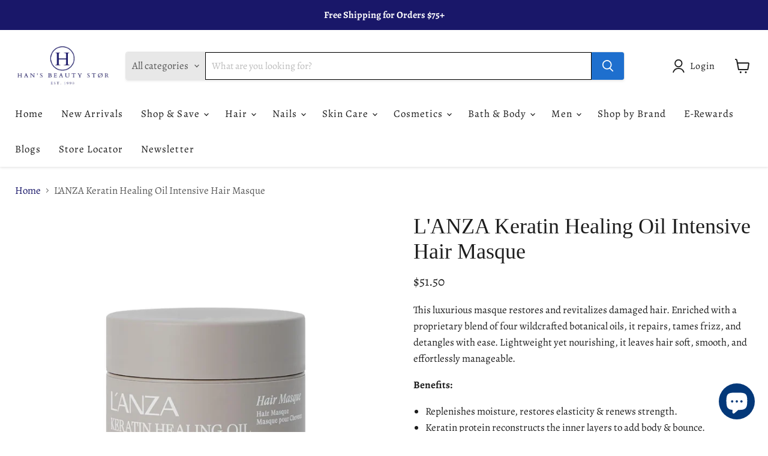

--- FILE ---
content_type: text/javascript; charset=utf-8
request_url: https://www.hansbeautystor.com/products/lanza-keratin-healing-oil-intensive-hair-masque.js
body_size: 995
content:
{"id":5218443001989,"title":"L'ANZA Keratin Healing Oil Intensive Hair Masque","handle":"lanza-keratin-healing-oil-intensive-hair-masque","description":"\u003cp class=\"p1\"\u003e\u003cmeta charset=\"utf-8\"\u003e\u003cspan\u003eThis luxurious masque restores and revitalizes damaged hair. Enriched with a proprietary blend of four wildcrafted botanical oils, it repairs, tames frizz, and detangles with ease. Lightweight yet nourishing, it leaves hair soft, smooth, and effortlessly manageable.\u003c\/span\u003e\u003c\/p\u003e\n\u003cp class=\"p1\"\u003e\u003cstrong\u003eBenefits:\u003c\/strong\u003e\u003c\/p\u003e\n\u003cul\u003e\n\u003cli class=\"p1\"\u003eReplenishes moisture, restores elasticity \u0026amp; renews strength.\u003c\/li\u003e\n\u003cli class=\"p1\"\u003eKeratin protein reconstructs the inner layers to add body \u0026amp; bounce.\u003c\/li\u003e\n\u003cli class=\"p1\"\u003ePhyto IV Complex rehydrates so hair becomes soft \u0026amp; silky smooth.\u003c\/li\u003e\n\u003cli class=\"p1\"\u003eDeep intensive therapy formula contains anti-aging actives.\u003c\/li\u003e\n\u003c\/ul\u003e\n\u003cp\u003e\u003cstrong\u003eHow to Use:\u003c\/strong\u003e\u003c\/p\u003e\n\u003cp\u003eApply to damp or dry hair. Leave in for 5-10 minutes (20 minutes for severely depleted hair). Rinse thoroughly.\u003c\/p\u003e","published_at":"2021-02-24T13:31:57-08:00","created_at":"2020-11-26T15:34:54-08:00","vendor":"L'ANZA","type":"L'ANZA Keratin Healing Oil","tags":["Brand_L'ANZA","Concern_Breakage\/Damage","Formulation_Cream","Product Type_Deep Conditioning Mask"],"price":5150,"price_min":5150,"price_max":5150,"available":true,"price_varies":false,"compare_at_price":null,"compare_at_price_min":0,"compare_at_price_max":0,"compare_at_price_varies":false,"variants":[{"id":34805663137925,"title":"7.1 oz.","option1":"7.1 oz.","option2":null,"option3":null,"sku":"654050250078","requires_shipping":true,"taxable":true,"featured_image":{"id":34530089042053,"product_id":5218443001989,"position":1,"created_at":"2025-12-10T13:49:00-08:00","updated_at":"2025-12-10T13:49:01-08:00","alt":null,"width":1500,"height":1500,"src":"https:\/\/cdn.shopify.com\/s\/files\/1\/0383\/8345\/2293\/files\/61HwM-Dy1HL._SL1500.jpg?v=1765403341","variant_ids":[34805663137925]},"available":true,"name":"L'ANZA Keratin Healing Oil Intensive Hair Masque - 7.1 oz.","public_title":"7.1 oz.","options":["7.1 oz."],"price":5150,"weight":283,"compare_at_price":null,"inventory_management":"shopify","barcode":"654050250078","featured_media":{"alt":null,"id":26157119111301,"position":1,"preview_image":{"aspect_ratio":1.0,"height":1500,"width":1500,"src":"https:\/\/cdn.shopify.com\/s\/files\/1\/0383\/8345\/2293\/files\/61HwM-Dy1HL._SL1500.jpg?v=1765403341"}},"requires_selling_plan":false,"selling_plan_allocations":[]}],"images":["\/\/cdn.shopify.com\/s\/files\/1\/0383\/8345\/2293\/files\/61HwM-Dy1HL._SL1500.jpg?v=1765403341","\/\/cdn.shopify.com\/s\/files\/1\/0383\/8345\/2293\/files\/71x96_tSleL._SL1500.jpg?v=1765403342","\/\/cdn.shopify.com\/s\/files\/1\/0383\/8345\/2293\/files\/61DopgE_PHL._SL1500.jpg?v=1765403341","\/\/cdn.shopify.com\/s\/files\/1\/0383\/8345\/2293\/files\/91M92NHeVJL._SL1500.jpg?v=1765403342","\/\/cdn.shopify.com\/s\/files\/1\/0383\/8345\/2293\/files\/91OofzlABXL._SL1500_d42b3f5f-b43b-4d5b-a29b-f9c594400c3c.jpg?v=1765403341","\/\/cdn.shopify.com\/s\/files\/1\/0383\/8345\/2293\/files\/81qxOm5eSAL._SL1500_5d1da491-fc0f-4126-913e-f2d661629c25.jpg?v=1765403342"],"featured_image":"\/\/cdn.shopify.com\/s\/files\/1\/0383\/8345\/2293\/files\/61HwM-Dy1HL._SL1500.jpg?v=1765403341","options":[{"name":"Size","position":1,"values":["7.1 oz."]}],"url":"\/products\/lanza-keratin-healing-oil-intensive-hair-masque","media":[{"alt":null,"id":26157119111301,"position":1,"preview_image":{"aspect_ratio":1.0,"height":1500,"width":1500,"src":"https:\/\/cdn.shopify.com\/s\/files\/1\/0383\/8345\/2293\/files\/61HwM-Dy1HL._SL1500.jpg?v=1765403341"},"aspect_ratio":1.0,"height":1500,"media_type":"image","src":"https:\/\/cdn.shopify.com\/s\/files\/1\/0383\/8345\/2293\/files\/61HwM-Dy1HL._SL1500.jpg?v=1765403341","width":1500},{"alt":null,"id":26157119144069,"position":2,"preview_image":{"aspect_ratio":1.0,"height":1500,"width":1500,"src":"https:\/\/cdn.shopify.com\/s\/files\/1\/0383\/8345\/2293\/files\/71x96_tSleL._SL1500.jpg?v=1765403342"},"aspect_ratio":1.0,"height":1500,"media_type":"image","src":"https:\/\/cdn.shopify.com\/s\/files\/1\/0383\/8345\/2293\/files\/71x96_tSleL._SL1500.jpg?v=1765403342","width":1500},{"alt":null,"id":26157119176837,"position":3,"preview_image":{"aspect_ratio":1.0,"height":1500,"width":1500,"src":"https:\/\/cdn.shopify.com\/s\/files\/1\/0383\/8345\/2293\/files\/61DopgE_PHL._SL1500.jpg?v=1765403341"},"aspect_ratio":1.0,"height":1500,"media_type":"image","src":"https:\/\/cdn.shopify.com\/s\/files\/1\/0383\/8345\/2293\/files\/61DopgE_PHL._SL1500.jpg?v=1765403341","width":1500},{"alt":null,"id":26157119209605,"position":4,"preview_image":{"aspect_ratio":1.0,"height":1500,"width":1500,"src":"https:\/\/cdn.shopify.com\/s\/files\/1\/0383\/8345\/2293\/files\/91M92NHeVJL._SL1500.jpg?v=1765403342"},"aspect_ratio":1.0,"height":1500,"media_type":"image","src":"https:\/\/cdn.shopify.com\/s\/files\/1\/0383\/8345\/2293\/files\/91M92NHeVJL._SL1500.jpg?v=1765403342","width":1500},{"alt":null,"id":26157119242373,"position":5,"preview_image":{"aspect_ratio":1.0,"height":1500,"width":1500,"src":"https:\/\/cdn.shopify.com\/s\/files\/1\/0383\/8345\/2293\/files\/91OofzlABXL._SL1500_d42b3f5f-b43b-4d5b-a29b-f9c594400c3c.jpg?v=1765403341"},"aspect_ratio":1.0,"height":1500,"media_type":"image","src":"https:\/\/cdn.shopify.com\/s\/files\/1\/0383\/8345\/2293\/files\/91OofzlABXL._SL1500_d42b3f5f-b43b-4d5b-a29b-f9c594400c3c.jpg?v=1765403341","width":1500},{"alt":null,"id":26157119275141,"position":6,"preview_image":{"aspect_ratio":1.0,"height":1500,"width":1500,"src":"https:\/\/cdn.shopify.com\/s\/files\/1\/0383\/8345\/2293\/files\/81qxOm5eSAL._SL1500_5d1da491-fc0f-4126-913e-f2d661629c25.jpg?v=1765403342"},"aspect_ratio":1.0,"height":1500,"media_type":"image","src":"https:\/\/cdn.shopify.com\/s\/files\/1\/0383\/8345\/2293\/files\/81qxOm5eSAL._SL1500_5d1da491-fc0f-4126-913e-f2d661629c25.jpg?v=1765403342","width":1500}],"requires_selling_plan":false,"selling_plan_groups":[]}

--- FILE ---
content_type: text/javascript; charset=utf-8
request_url: https://www.hansbeautystor.com/products/lanza-keratin-healing-oil-intensive-hair-masque.js
body_size: 824
content:
{"id":5218443001989,"title":"L'ANZA Keratin Healing Oil Intensive Hair Masque","handle":"lanza-keratin-healing-oil-intensive-hair-masque","description":"\u003cp class=\"p1\"\u003e\u003cmeta charset=\"utf-8\"\u003e\u003cspan\u003eThis luxurious masque restores and revitalizes damaged hair. Enriched with a proprietary blend of four wildcrafted botanical oils, it repairs, tames frizz, and detangles with ease. Lightweight yet nourishing, it leaves hair soft, smooth, and effortlessly manageable.\u003c\/span\u003e\u003c\/p\u003e\n\u003cp class=\"p1\"\u003e\u003cstrong\u003eBenefits:\u003c\/strong\u003e\u003c\/p\u003e\n\u003cul\u003e\n\u003cli class=\"p1\"\u003eReplenishes moisture, restores elasticity \u0026amp; renews strength.\u003c\/li\u003e\n\u003cli class=\"p1\"\u003eKeratin protein reconstructs the inner layers to add body \u0026amp; bounce.\u003c\/li\u003e\n\u003cli class=\"p1\"\u003ePhyto IV Complex rehydrates so hair becomes soft \u0026amp; silky smooth.\u003c\/li\u003e\n\u003cli class=\"p1\"\u003eDeep intensive therapy formula contains anti-aging actives.\u003c\/li\u003e\n\u003c\/ul\u003e\n\u003cp\u003e\u003cstrong\u003eHow to Use:\u003c\/strong\u003e\u003c\/p\u003e\n\u003cp\u003eApply to damp or dry hair. Leave in for 5-10 minutes (20 minutes for severely depleted hair). Rinse thoroughly.\u003c\/p\u003e","published_at":"2021-02-24T13:31:57-08:00","created_at":"2020-11-26T15:34:54-08:00","vendor":"L'ANZA","type":"L'ANZA Keratin Healing Oil","tags":["Brand_L'ANZA","Concern_Breakage\/Damage","Formulation_Cream","Product Type_Deep Conditioning Mask"],"price":5150,"price_min":5150,"price_max":5150,"available":true,"price_varies":false,"compare_at_price":null,"compare_at_price_min":0,"compare_at_price_max":0,"compare_at_price_varies":false,"variants":[{"id":34805663137925,"title":"7.1 oz.","option1":"7.1 oz.","option2":null,"option3":null,"sku":"654050250078","requires_shipping":true,"taxable":true,"featured_image":{"id":34530089042053,"product_id":5218443001989,"position":1,"created_at":"2025-12-10T13:49:00-08:00","updated_at":"2025-12-10T13:49:01-08:00","alt":null,"width":1500,"height":1500,"src":"https:\/\/cdn.shopify.com\/s\/files\/1\/0383\/8345\/2293\/files\/61HwM-Dy1HL._SL1500.jpg?v=1765403341","variant_ids":[34805663137925]},"available":true,"name":"L'ANZA Keratin Healing Oil Intensive Hair Masque - 7.1 oz.","public_title":"7.1 oz.","options":["7.1 oz."],"price":5150,"weight":283,"compare_at_price":null,"inventory_management":"shopify","barcode":"654050250078","featured_media":{"alt":null,"id":26157119111301,"position":1,"preview_image":{"aspect_ratio":1.0,"height":1500,"width":1500,"src":"https:\/\/cdn.shopify.com\/s\/files\/1\/0383\/8345\/2293\/files\/61HwM-Dy1HL._SL1500.jpg?v=1765403341"}},"requires_selling_plan":false,"selling_plan_allocations":[]}],"images":["\/\/cdn.shopify.com\/s\/files\/1\/0383\/8345\/2293\/files\/61HwM-Dy1HL._SL1500.jpg?v=1765403341","\/\/cdn.shopify.com\/s\/files\/1\/0383\/8345\/2293\/files\/71x96_tSleL._SL1500.jpg?v=1765403342","\/\/cdn.shopify.com\/s\/files\/1\/0383\/8345\/2293\/files\/61DopgE_PHL._SL1500.jpg?v=1765403341","\/\/cdn.shopify.com\/s\/files\/1\/0383\/8345\/2293\/files\/91M92NHeVJL._SL1500.jpg?v=1765403342","\/\/cdn.shopify.com\/s\/files\/1\/0383\/8345\/2293\/files\/91OofzlABXL._SL1500_d42b3f5f-b43b-4d5b-a29b-f9c594400c3c.jpg?v=1765403341","\/\/cdn.shopify.com\/s\/files\/1\/0383\/8345\/2293\/files\/81qxOm5eSAL._SL1500_5d1da491-fc0f-4126-913e-f2d661629c25.jpg?v=1765403342"],"featured_image":"\/\/cdn.shopify.com\/s\/files\/1\/0383\/8345\/2293\/files\/61HwM-Dy1HL._SL1500.jpg?v=1765403341","options":[{"name":"Size","position":1,"values":["7.1 oz."]}],"url":"\/products\/lanza-keratin-healing-oil-intensive-hair-masque","media":[{"alt":null,"id":26157119111301,"position":1,"preview_image":{"aspect_ratio":1.0,"height":1500,"width":1500,"src":"https:\/\/cdn.shopify.com\/s\/files\/1\/0383\/8345\/2293\/files\/61HwM-Dy1HL._SL1500.jpg?v=1765403341"},"aspect_ratio":1.0,"height":1500,"media_type":"image","src":"https:\/\/cdn.shopify.com\/s\/files\/1\/0383\/8345\/2293\/files\/61HwM-Dy1HL._SL1500.jpg?v=1765403341","width":1500},{"alt":null,"id":26157119144069,"position":2,"preview_image":{"aspect_ratio":1.0,"height":1500,"width":1500,"src":"https:\/\/cdn.shopify.com\/s\/files\/1\/0383\/8345\/2293\/files\/71x96_tSleL._SL1500.jpg?v=1765403342"},"aspect_ratio":1.0,"height":1500,"media_type":"image","src":"https:\/\/cdn.shopify.com\/s\/files\/1\/0383\/8345\/2293\/files\/71x96_tSleL._SL1500.jpg?v=1765403342","width":1500},{"alt":null,"id":26157119176837,"position":3,"preview_image":{"aspect_ratio":1.0,"height":1500,"width":1500,"src":"https:\/\/cdn.shopify.com\/s\/files\/1\/0383\/8345\/2293\/files\/61DopgE_PHL._SL1500.jpg?v=1765403341"},"aspect_ratio":1.0,"height":1500,"media_type":"image","src":"https:\/\/cdn.shopify.com\/s\/files\/1\/0383\/8345\/2293\/files\/61DopgE_PHL._SL1500.jpg?v=1765403341","width":1500},{"alt":null,"id":26157119209605,"position":4,"preview_image":{"aspect_ratio":1.0,"height":1500,"width":1500,"src":"https:\/\/cdn.shopify.com\/s\/files\/1\/0383\/8345\/2293\/files\/91M92NHeVJL._SL1500.jpg?v=1765403342"},"aspect_ratio":1.0,"height":1500,"media_type":"image","src":"https:\/\/cdn.shopify.com\/s\/files\/1\/0383\/8345\/2293\/files\/91M92NHeVJL._SL1500.jpg?v=1765403342","width":1500},{"alt":null,"id":26157119242373,"position":5,"preview_image":{"aspect_ratio":1.0,"height":1500,"width":1500,"src":"https:\/\/cdn.shopify.com\/s\/files\/1\/0383\/8345\/2293\/files\/91OofzlABXL._SL1500_d42b3f5f-b43b-4d5b-a29b-f9c594400c3c.jpg?v=1765403341"},"aspect_ratio":1.0,"height":1500,"media_type":"image","src":"https:\/\/cdn.shopify.com\/s\/files\/1\/0383\/8345\/2293\/files\/91OofzlABXL._SL1500_d42b3f5f-b43b-4d5b-a29b-f9c594400c3c.jpg?v=1765403341","width":1500},{"alt":null,"id":26157119275141,"position":6,"preview_image":{"aspect_ratio":1.0,"height":1500,"width":1500,"src":"https:\/\/cdn.shopify.com\/s\/files\/1\/0383\/8345\/2293\/files\/81qxOm5eSAL._SL1500_5d1da491-fc0f-4126-913e-f2d661629c25.jpg?v=1765403342"},"aspect_ratio":1.0,"height":1500,"media_type":"image","src":"https:\/\/cdn.shopify.com\/s\/files\/1\/0383\/8345\/2293\/files\/81qxOm5eSAL._SL1500_5d1da491-fc0f-4126-913e-f2d661629c25.jpg?v=1765403342","width":1500}],"requires_selling_plan":false,"selling_plan_groups":[]}

--- FILE ---
content_type: text/javascript; charset=utf-8
request_url: https://www.hansbeautystor.com/products/lanza-keratin-healing-oil-intensive-hair-masque.js
body_size: 546
content:
{"id":5218443001989,"title":"L'ANZA Keratin Healing Oil Intensive Hair Masque","handle":"lanza-keratin-healing-oil-intensive-hair-masque","description":"\u003cp class=\"p1\"\u003e\u003cmeta charset=\"utf-8\"\u003e\u003cspan\u003eThis luxurious masque restores and revitalizes damaged hair. Enriched with a proprietary blend of four wildcrafted botanical oils, it repairs, tames frizz, and detangles with ease. Lightweight yet nourishing, it leaves hair soft, smooth, and effortlessly manageable.\u003c\/span\u003e\u003c\/p\u003e\n\u003cp class=\"p1\"\u003e\u003cstrong\u003eBenefits:\u003c\/strong\u003e\u003c\/p\u003e\n\u003cul\u003e\n\u003cli class=\"p1\"\u003eReplenishes moisture, restores elasticity \u0026amp; renews strength.\u003c\/li\u003e\n\u003cli class=\"p1\"\u003eKeratin protein reconstructs the inner layers to add body \u0026amp; bounce.\u003c\/li\u003e\n\u003cli class=\"p1\"\u003ePhyto IV Complex rehydrates so hair becomes soft \u0026amp; silky smooth.\u003c\/li\u003e\n\u003cli class=\"p1\"\u003eDeep intensive therapy formula contains anti-aging actives.\u003c\/li\u003e\n\u003c\/ul\u003e\n\u003cp\u003e\u003cstrong\u003eHow to Use:\u003c\/strong\u003e\u003c\/p\u003e\n\u003cp\u003eApply to damp or dry hair. Leave in for 5-10 minutes (20 minutes for severely depleted hair). Rinse thoroughly.\u003c\/p\u003e","published_at":"2021-02-24T13:31:57-08:00","created_at":"2020-11-26T15:34:54-08:00","vendor":"L'ANZA","type":"L'ANZA Keratin Healing Oil","tags":["Brand_L'ANZA","Concern_Breakage\/Damage","Formulation_Cream","Product Type_Deep Conditioning Mask"],"price":5150,"price_min":5150,"price_max":5150,"available":true,"price_varies":false,"compare_at_price":null,"compare_at_price_min":0,"compare_at_price_max":0,"compare_at_price_varies":false,"variants":[{"id":34805663137925,"title":"7.1 oz.","option1":"7.1 oz.","option2":null,"option3":null,"sku":"654050250078","requires_shipping":true,"taxable":true,"featured_image":{"id":34530089042053,"product_id":5218443001989,"position":1,"created_at":"2025-12-10T13:49:00-08:00","updated_at":"2025-12-10T13:49:01-08:00","alt":null,"width":1500,"height":1500,"src":"https:\/\/cdn.shopify.com\/s\/files\/1\/0383\/8345\/2293\/files\/61HwM-Dy1HL._SL1500.jpg?v=1765403341","variant_ids":[34805663137925]},"available":true,"name":"L'ANZA Keratin Healing Oil Intensive Hair Masque - 7.1 oz.","public_title":"7.1 oz.","options":["7.1 oz."],"price":5150,"weight":283,"compare_at_price":null,"inventory_management":"shopify","barcode":"654050250078","featured_media":{"alt":null,"id":26157119111301,"position":1,"preview_image":{"aspect_ratio":1.0,"height":1500,"width":1500,"src":"https:\/\/cdn.shopify.com\/s\/files\/1\/0383\/8345\/2293\/files\/61HwM-Dy1HL._SL1500.jpg?v=1765403341"}},"requires_selling_plan":false,"selling_plan_allocations":[]}],"images":["\/\/cdn.shopify.com\/s\/files\/1\/0383\/8345\/2293\/files\/61HwM-Dy1HL._SL1500.jpg?v=1765403341","\/\/cdn.shopify.com\/s\/files\/1\/0383\/8345\/2293\/files\/71x96_tSleL._SL1500.jpg?v=1765403342","\/\/cdn.shopify.com\/s\/files\/1\/0383\/8345\/2293\/files\/61DopgE_PHL._SL1500.jpg?v=1765403341","\/\/cdn.shopify.com\/s\/files\/1\/0383\/8345\/2293\/files\/91M92NHeVJL._SL1500.jpg?v=1765403342","\/\/cdn.shopify.com\/s\/files\/1\/0383\/8345\/2293\/files\/91OofzlABXL._SL1500_d42b3f5f-b43b-4d5b-a29b-f9c594400c3c.jpg?v=1765403341","\/\/cdn.shopify.com\/s\/files\/1\/0383\/8345\/2293\/files\/81qxOm5eSAL._SL1500_5d1da491-fc0f-4126-913e-f2d661629c25.jpg?v=1765403342"],"featured_image":"\/\/cdn.shopify.com\/s\/files\/1\/0383\/8345\/2293\/files\/61HwM-Dy1HL._SL1500.jpg?v=1765403341","options":[{"name":"Size","position":1,"values":["7.1 oz."]}],"url":"\/products\/lanza-keratin-healing-oil-intensive-hair-masque","media":[{"alt":null,"id":26157119111301,"position":1,"preview_image":{"aspect_ratio":1.0,"height":1500,"width":1500,"src":"https:\/\/cdn.shopify.com\/s\/files\/1\/0383\/8345\/2293\/files\/61HwM-Dy1HL._SL1500.jpg?v=1765403341"},"aspect_ratio":1.0,"height":1500,"media_type":"image","src":"https:\/\/cdn.shopify.com\/s\/files\/1\/0383\/8345\/2293\/files\/61HwM-Dy1HL._SL1500.jpg?v=1765403341","width":1500},{"alt":null,"id":26157119144069,"position":2,"preview_image":{"aspect_ratio":1.0,"height":1500,"width":1500,"src":"https:\/\/cdn.shopify.com\/s\/files\/1\/0383\/8345\/2293\/files\/71x96_tSleL._SL1500.jpg?v=1765403342"},"aspect_ratio":1.0,"height":1500,"media_type":"image","src":"https:\/\/cdn.shopify.com\/s\/files\/1\/0383\/8345\/2293\/files\/71x96_tSleL._SL1500.jpg?v=1765403342","width":1500},{"alt":null,"id":26157119176837,"position":3,"preview_image":{"aspect_ratio":1.0,"height":1500,"width":1500,"src":"https:\/\/cdn.shopify.com\/s\/files\/1\/0383\/8345\/2293\/files\/61DopgE_PHL._SL1500.jpg?v=1765403341"},"aspect_ratio":1.0,"height":1500,"media_type":"image","src":"https:\/\/cdn.shopify.com\/s\/files\/1\/0383\/8345\/2293\/files\/61DopgE_PHL._SL1500.jpg?v=1765403341","width":1500},{"alt":null,"id":26157119209605,"position":4,"preview_image":{"aspect_ratio":1.0,"height":1500,"width":1500,"src":"https:\/\/cdn.shopify.com\/s\/files\/1\/0383\/8345\/2293\/files\/91M92NHeVJL._SL1500.jpg?v=1765403342"},"aspect_ratio":1.0,"height":1500,"media_type":"image","src":"https:\/\/cdn.shopify.com\/s\/files\/1\/0383\/8345\/2293\/files\/91M92NHeVJL._SL1500.jpg?v=1765403342","width":1500},{"alt":null,"id":26157119242373,"position":5,"preview_image":{"aspect_ratio":1.0,"height":1500,"width":1500,"src":"https:\/\/cdn.shopify.com\/s\/files\/1\/0383\/8345\/2293\/files\/91OofzlABXL._SL1500_d42b3f5f-b43b-4d5b-a29b-f9c594400c3c.jpg?v=1765403341"},"aspect_ratio":1.0,"height":1500,"media_type":"image","src":"https:\/\/cdn.shopify.com\/s\/files\/1\/0383\/8345\/2293\/files\/91OofzlABXL._SL1500_d42b3f5f-b43b-4d5b-a29b-f9c594400c3c.jpg?v=1765403341","width":1500},{"alt":null,"id":26157119275141,"position":6,"preview_image":{"aspect_ratio":1.0,"height":1500,"width":1500,"src":"https:\/\/cdn.shopify.com\/s\/files\/1\/0383\/8345\/2293\/files\/81qxOm5eSAL._SL1500_5d1da491-fc0f-4126-913e-f2d661629c25.jpg?v=1765403342"},"aspect_ratio":1.0,"height":1500,"media_type":"image","src":"https:\/\/cdn.shopify.com\/s\/files\/1\/0383\/8345\/2293\/files\/81qxOm5eSAL._SL1500_5d1da491-fc0f-4126-913e-f2d661629c25.jpg?v=1765403342","width":1500}],"requires_selling_plan":false,"selling_plan_groups":[]}